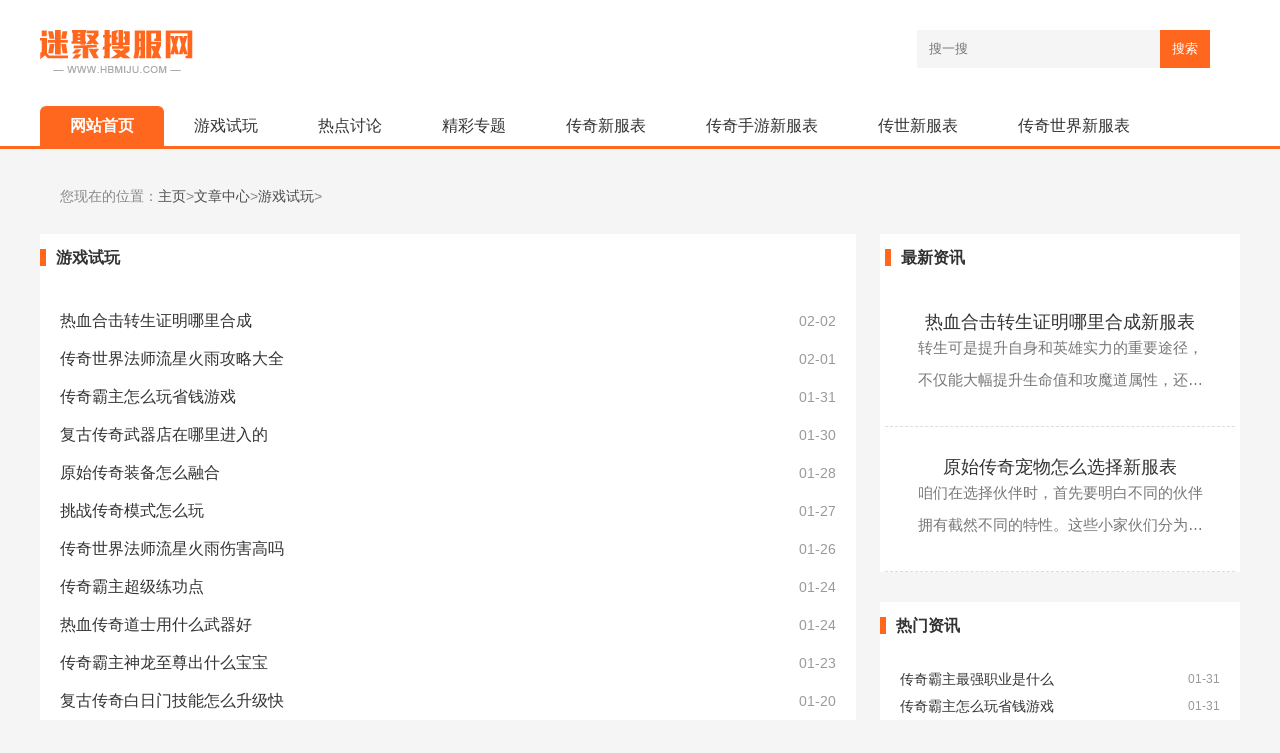

--- FILE ---
content_type: text/html; charset=utf-8
request_url: http://www.hbmiju.com/Article/gametrys/
body_size: 3258
content:
<!DOCTYPE html>
<html>
	<head>
		<meta charset="utf-8" />
      <meta name="applicable-device" content="pc">
		<meta http-equiv="X-UA-Compatible" content="IE=edge">
		<title>文章中心  /  游戏试玩_迷聚搜服网</title>
		<meta name="keywords" content="英雄合击传奇,1.80英雄合击,英雄合击发布网,迷聚搜服网" />
		<meta name="description" content="迷聚搜服网同步玩家最喜欢的英雄合击传奇开区信息,提供国内最稳定的1.80英雄合击预告,找英雄合击传奇从英雄合击发布网开始." />
      	     <link rel="stylesheet" href="http://www.hbmiju.com/templets/default/css/common.css" />
     <link rel="stylesheet" href="/images/scszds.css" />
	<link rel="stylesheet" href="/images/swiper.min.css" />
	<link href="http://www.hbmiju.com/images/20230804/kf.css" rel="stylesheet" />
     <script src="http://www.hbmiju.com/templets/default/js/jquery.js"></script>
     <script src="http://www.hbmiju.com/templets/default/js/publicmodule.js"></script>
	</head>
	
	<body>
            <center><script language=javascript src="/ffbbzz_1123.js"></script></center>

		<div class="wrap">
			<div class="header">
				<div class="head w1200 ma">
					<div class="logo fl">
						<a href="/"><img src="/images/logo.png" /></a>
					</div>
					<div class="search fr">
						<form>
							<input value="" placeholder="搜一搜">
							<button class="searchBtn">搜索</button>
						</form>
					</div>
				</div>
				<div class="navbar">
					<div class="nav w1200 ma">
						<ul>
							<li class="on">
								<a href="/" target="_blank">网站首页</a>
							</li>
	
<li><a href="http://www.hbmiju.com/Article/gametrys/" target="_blank">游戏试玩</a></li>

<li><a href="http://www.hbmiju.com/Article/hots/" target="_blank">热点讨论</a></li>

<li><a href="http://www.hbmiju.com/Article/wonder/" target="_blank">精彩专题</a></li>

<li><a href="http://www.hbmiju.com/hbxfb/" target="_blank">传奇新服表</a></li>
<li><a href="http://www.hbmiju.com/hbsyxfb/" target="_blank">传奇手游新服表</a></li>
<li><a href="http://www.hbmiju.com/hbcsxfb/" target="_blank">传世新服表</a></li>
<li><a href="http://www.hbmiju.com/hbccsxfb/" target="_blank">传奇世界新服表</a></li>
						</ul>
					</div>
				</div>
			</div>
			<!-- header -->
			<div class="main">
				<div class="part w1200 ma">
					<div class="crumbs">
	您现在的位置：<a href='http://www.hbmiju.com/'>主页</a> > <a href='http://www.hbmiju.com/Article/'>文章中心</a> > <a href='http://www.hbmiju.com/Article/gametrys/'>游戏试玩</a> > 
					</div>
					<div class="list fl">
						<div class="home-title">
							<span>游戏试玩</span>
						</div>
						      <div class="home-li">
                                   <ul>
          	<li style="margin:20px 0">          
                <a class="name" href="http://www.hbmiju.com/Article/gametrys/12849.html" title="" target="_blank" style="font-size:16px">热血合击转生证明哪里合成</a><span class="time" style="font-size:14px">02-02</span> 
            </li><li style="margin:20px 0">          
                <a class="name" href="http://www.hbmiju.com/Article/gametrys/12847.html" title="" target="_blank" style="font-size:16px">传奇世界法师流星火雨攻略大全</a><span class="time" style="font-size:14px">02-01</span> 
            </li><li style="margin:20px 0">          
                <a class="name" href="http://www.hbmiju.com/Article/gametrys/12844.html" title="" target="_blank" style="font-size:16px">传奇霸主怎么玩省钱游戏</a><span class="time" style="font-size:14px">01-31</span> 
            </li><li style="margin:20px 0">          
                <a class="name" href="http://www.hbmiju.com/Article/gametrys/12839.html" title="" target="_blank" style="font-size:16px">复古传奇武器店在哪里进入的</a><span class="time" style="font-size:14px">01-30</span> 
            </li><li style="margin:20px 0">          
                <a class="name" href="http://www.hbmiju.com/Article/gametrys/12833.html" title="" target="_blank" style="font-size:16px">原始传奇装备怎么融合</a><span class="time" style="font-size:14px">01-28</span> 
            </li><li style="margin:20px 0">          
                <a class="name" href="http://www.hbmiju.com/Article/gametrys/12830.html" title="" target="_blank" style="font-size:16px">挑战传奇模式怎么玩</a><span class="time" style="font-size:14px">01-27</span> 
            </li><li style="margin:20px 0">          
                <a class="name" href="http://www.hbmiju.com/Article/gametrys/12826.html" title="" target="_blank" style="font-size:16px">传奇世界法师流星火雨伤害高吗</a><span class="time" style="font-size:14px">01-26</span> 
            </li><li style="margin:20px 0">          
                <a class="name" href="http://www.hbmiju.com/Article/gametrys/12820.html" title="" target="_blank" style="font-size:16px">传奇霸主超级练功点</a><span class="time" style="font-size:14px">01-24</span> 
            </li><li style="margin:20px 0">          
                <a class="name" href="http://www.hbmiju.com/Article/gametrys/12818.html" title="" target="_blank" style="font-size:16px">热血传奇道士用什么武器好</a><span class="time" style="font-size:14px">01-24</span> 
            </li><li style="margin:20px 0">          
                <a class="name" href="http://www.hbmiju.com/Article/gametrys/12816.html" title="" target="_blank" style="font-size:16px">传奇霸主神龙至尊出什么宝宝</a><span class="time" style="font-size:14px">01-23</span> 
            </li><li style="margin:20px 0">          
                <a class="name" href="http://www.hbmiju.com/Article/gametrys/12791.html" title="" target="_blank" style="font-size:16px">复古传奇白日门技能怎么升级快</a><span class="time" style="font-size:14px">01-20</span> 
            </li><li style="margin:20px 0">          
                <a class="name" href="http://www.hbmiju.com/Article/gametrys/12790.html" title="" target="_blank" style="font-size:16px">复古传奇手游里的虎卫怎么来的啊</a><span class="time" style="font-size:14px">01-20</span> 
            </li><li style="margin:20px 0">          
                <a class="name" href="http://www.hbmiju.com/Article/gametrys/12763.html" title="" target="_blank" style="font-size:16px">热血传奇流星火雨的获取方法详解</a><span class="time" style="font-size:14px">01-18</span> 
            </li><li style="margin:20px 0">          
                <a class="name" href="http://www.hbmiju.com/Article/gametrys/12728.html" title="" target="_blank" style="font-size:16px">传奇战士加命中还是躲避</a><span class="time" style="font-size:14px">01-16</span> 
            </li><li style="margin:20px 0">          
                <a class="name" href="http://www.hbmiju.com/Article/gametrys/12713.html" title="" target="_blank" style="font-size:16px">传奇世界黑暗装备怎么获得</a><span class="time" style="font-size:14px">01-15</span> 
            </li><li style="margin:20px 0">          
                <a class="name" href="http://www.hbmiju.com/Article/gametrys/12694.html" title="" target="_blank" style="font-size:16px">传奇技能熟练度怎么改</a><span class="time" style="font-size:14px">01-14</span> 
            </li><li style="margin:20px 0">          
                <a class="name" href="http://www.hbmiju.com/Article/gametrys/12669.html" title="" target="_blank" style="font-size:16px">传奇暴击率多少好</a><span class="time" style="font-size:14px">01-12</span> 
            </li><li style="margin:20px 0">          
                <a class="name" href="http://www.hbmiju.com/Article/gametrys/12668.html" title="" target="_blank" style="font-size:16px">热血合击升级什么属性强</a><span class="time" style="font-size:14px">01-12</span> 
            </li><li style="margin:20px 0">          
                <a class="name" href="http://www.hbmiju.com/Article/gametrys/12653.html" title="" target="_blank" style="font-size:16px">热血传奇英雄升级攻略最新</a><span class="time" style="font-size:14px">01-11</span> 
            </li><li style="margin:20px 0">          
                <a class="name" href="http://www.hbmiju.com/Article/gametrys/12608.html" title="" target="_blank" style="font-size:16px">手游传奇三个角色怎么选择的</a><span class="time" style="font-size:14px">01-08</span> 
            </li>
        </ul>
                                </div>
			
	<div class="fenye">
	<li>首页</li>
<li class="thisclass">1</li>
<li><a href='/Article/gametrys/list_1_2.html'>2</a></li>
<li><a href='/Article/gametrys/list_1_3.html'>3</a></li>
<li><a href='/Article/gametrys/list_1_4.html'>4</a></li>
<li><a href='/Article/gametrys/list_1_5.html'>5</a></li>
<li><a href='/Article/gametrys/list_1_6.html'>6</a></li>
<li><a href='/Article/gametrys/list_1_7.html'>7</a></li>
<li><a href='/Article/gametrys/list_1_8.html'>8</a></li>
<li><a href='/Article/gametrys/list_1_9.html'>9</a></li>
<li><a href='/Article/gametrys/list_1_10.html'>10</a></li>
<li><a href='/Article/gametrys/list_1_11.html'>11</a></li>
<li><a href='/Article/gametrys/list_1_2.html'>下一页</a></li>
<li><a href='/Article/gametrys/list_1_23.html'>末页</a></li>

	</div>
					</div>
					<!-- list -->
					<div class="sidebar fr">
					      <div class="bgfff">
                                <div class="home-item">
                    	                <div class="home-title">
                    	                	<span>最新资讯</span>
                    	                </div>
                                    <div class="home-hot">
                                        <h3><a href="http://www.hbmiju.com/Article/gametrys/12849.html" target="_blank">热血合击转生证明哪里合成新服表</a></h3>
                                        <p> 转生可是提升自身和英雄实力的重要途径，不仅能大幅提升生命值和攻魔道属性，还能穿上更...</p>
                                    </div>
<div class="home-hot">
                                        <h3><a href="http://www.hbmiju.com/xygames/12850.html" target="_blank">原始传奇宠物怎么选择新服表</a></h3>
                                        <p> 咱们在选择伙伴时，首先要明白不同的伙伴拥有截然不同的特性。这些小家伙们分为攻击型、...</p>
                                    </div>

                                </div>
                            </div>
                            <div class="bgfff">
						<div class="home-title">
							<span>热门资讯</span>
						</div>
					  <div class="home-li">
                                   <ul>
            <li>          
                <a class="name" href="http://www.hbmiju.com/Article/wonder/12843.html" title="" target="_blank">传奇霸主最强职业是什么</a><span class="time">01-31</span> 
            </li>
<li>          
                <a class="name" href="http://www.hbmiju.com/Article/gametrys/12844.html" title="" target="_blank">传奇霸主怎么玩省钱游戏</a><span class="time">01-31</span> 
            </li>
<li>          
                <a class="name" href="http://www.hbmiju.com/Article/hots/12845.html" title="" target="_blank">传奇嗜血术技能详解</a><span class="time">02-01</span> 
            </li>
<li>          
                <a class="name" href="http://www.hbmiju.com/Article/wonder/12846.html" title="" target="_blank">热血传奇手游新区冲榜技巧</a><span class="time">02-01</span> 
            </li>
<li>          
                <a class="name" href="http://www.hbmiju.com/Article/gametrys/12847.html" title="" target="_blank">传奇世界法师流星火雨攻略大全</a><span class="time">02-01</span> 
            </li>
<li>          
                <a class="name" href="http://www.hbmiju.com/xygames/12848.html" title="" target="_blank">传奇增伤是什么意思</a><span class="time">02-01</span> 
            </li>
<li>          
                <a class="name" href="http://www.hbmiju.com/Article/gametrys/12849.html" title="" target="_blank">热血合击转生证明哪里合成</a><span class="time">02-02</span> 
            </li>
<li>          
                <a class="name" href="http://www.hbmiju.com/xygames/12850.html" title="" target="_blank">原始传奇宠物怎么选择</a><span class="time">02-02</span> 
            </li>
 
        </ul>
                                </div>
						</div>
					</div>
					<div class="clear"></div>
				</div>
	<div class="footer">
						<div class="w1200 ma">
							<p>抵制不良网页游戏，拒绝盗版游戏。 注意自我保护，谨防受骗上当。 适度游戏益脑，沉迷游戏伤身。 合理安排时间，享受健康生活。</p>
							<p>Copyright  2015-2026 hbmiju.com All Rights Reserved. 迷聚搜服网 版权所有 <a href="https://beian.miit.gov.cn" target="_blank" rel="nofollow">鄂ICP备2022013279号-15</a> </p>
						</div>
					</div>
					<!-- footer -->
				</div>
				<!-- main -->
			</div>
			<!-- wrap -->
			<script type="text/javascript" src="/images/swiper.min.js"></script>
			<script type="text/javascript" src="/images/respond.src.js"></script>
			<script>
				var swiper = new Swiper('.banner-slide', {
					slidesPerView: 1,
					spaceBetween: 30,
					loop: true,
					autoplay: {
						delay: 3000,
					},
					pagination: {
						el: '.slide-pagination',
						clickable: true,
					},
					navigation: {
						nextEl: '.slide-button-next',
						prevEl: '.slide-button-prev',
					},
				});
			</script>
<script src="http://www.hbmiju.com/templets/default/js/bdtj20231123_23.js"></script>
	     <script src="http://www.hbmiju.com/templets/default/js/footer.js"></script>
     </body>
	</html>
			

--- FILE ---
content_type: text/css
request_url: http://www.hbmiju.com/images/scszds.css
body_size: 2462
content:
/* reset */
html,body,h1,h2,h3,h4,h5,h6,div,dl,dt,dd,ul,ol,li,p,blockquote,pre,hr,figure,table,caption,th,td,form,fieldset,legend,input,button,textarea,menu{margin:0;padding:0;}
header,footer,section,article,aside,nav,hgroup,address,figure,figcaption,menu,details{display:block;}
table{border-collapse:collapse;border-spacing:0;}
caption,th{text-align:left;font-weight:normal;}
html,body,fieldset,img,iframe,abbr{border:0;}
i,cite,em,var,address,dfn{font-style:normal;}
[hidefocus],summary{outline:0;}
li{list-style:none;}
h1,h2,h3,h4,h5,h6,small{font-size:100%;}
sup,sub{font-size:83%;}
pre,code,kbd,samp{font-family:inherit;}
q:before,q:after{content:none;}
textarea{overflow:auto;resize:none;}
label,summary{cursor:default;}
a,button{cursor:pointer;}
h1,h2,h3,h4,h5,h6,strong,em,b{font-weight:bold;}
del,ins,u,s,a,a:hover{text-decoration:none;}
body,textarea,input,button,select,keygen,legend{font:13px/1.14 arial,"Microsoft YaHei",\5b8b\4f53;color:#333;outline:0;}
body{background:#f5f5f5!important;}
a {color:#333;text-decoration: none!important;}
.w1200 {width: 1200px;}
.ma {margin-right: auto;margin-left: auto;}
.b-a {border: 1px solid #eee;}
.fl {float: left;}
.fr {float: right;}
.clear{ clear:both} 
.row {
	margin-right: -5px;
	margin-left: -5px;
}
.wrap {
	width: 100%;
	margin: 0 auto;
}
.header {
	background: #fff;
}
.head {
	padding: 30px;
	overflow: hidden;
}

.navbar {
	background:#fff;
	border-bottom: 3px solid #ff671e;
}
.nav {

}
.nav>ul {
	overflow: hidden;
}
.nav>ul>li {
	float: left;
	line-height: 40px;
}
.nav>ul>li a {
	display: block;
	color: #333;
	font-size: 16px;
	padding: 0 30px;
}
.nav>ul>li a:hover {
	color: #fff;
	background: #ff671e;
}
.nav .on {
	background: #ff671e;
	border-top-left-radius: 6px;
	border-top-right-radius: 6px;
}
.nav .on a {
	color: #fff;
	font-weight: bold;
}
.search {
	padding: 0 30px;
}
.search input {
	padding: 12px;
	border: 0;
	background: #f5f5f5;
	min-width: 220px;
}
.searchBtn {
	padding: 12px;
	border: 0;
	background: #ff671e;
	color: #fff;
	margin-left: -5px;
}

.main {}
.part {
	margin-top: 40px;
}
.banner {

	overflow: hidden;
	max-height: 340px;
	position: relative;
}
.banner-slide {
	overflow: hidden;
	width: 100%;
	height: 340px;
	position: relative;
}
.banner-slide img {
	min-height: 100%;
}
.slide-pagination {
	position: absolute;
	margin-left: 10px;
	z-index: 10;
	text-align: center;
}

.slide-pagination span {
	width: 15px;
	height: 15px;
	border-radius: 0;
	background: #000;
}

.slide-button-next,
.slide-button-prev {
	position: absolute;
	z-index: 10;
	top: 42%;
}

.slide-button-next {
	left: 0;
}

.slide-button-prev {
	right: 0;
}

.slide-btn {
	transition: all .3s;
	padding: 20px 10px;
	background: rgba(0, 0, 0, .6);
	opacity: 0;
	color: #fff;
	font-family: simsun;
	font-weight: bold;
	font-size: 20px;
	cursor: pointer;
}

.banner-slide:hover .slide-btn {
	opacity: 1;
}

.col{
	width: 33.33%;
	overflow: hidden;
}
.home-banner {
	width: 66.66%;
}
.swiper-slide img {
	min-width: 100%	
}
.home-item {
	background: #fff;
	margin: 0 5px;

}
.home-ad {
	max-height: 120px;
	overflow: hidden;
	margin: 20px 20px 0px 20px;
}

.title-hr {
	    border-bottom: 2px #990000 solid;
}
.home-title {
	padding:15px 15px 15px 0;
}
.home-title span {
	font-weight: bold;
	color: #333;

	font-size: 16px;
	border-left: 6px solid #ff671e;

	padding-left: 10px;
}
.home-title em {
	float: right;
	font-weight: normal;
	font-size: 13px;
}
.home-li {
	padding: 10px 20px;
	font-size: 15px;
	overflow: hidden;
}
.home-li>a {
	display: inline-block;
	font-size: 14px;
	padding: 7px 0;
}
.home-hot {
	text-align: center;
	padding: 30px;
	border-bottom: 1px #ddd dashed;
}
.home-hot h3 a {
	font-size:18px ;
	font-weight: normal
}
.home-hot h3 a:hover {
	color:#a5033c;
}
.home-hot p {
    color: #777;
    line-height: 32px;
    font-size: 15px;
        overflow: hidden;
    text-overflow: ellipsis;
    display: -webkit-box;
    -webkit-box-orient: vertical;
    -webkit-line-clamp: 2;
    height: 64px;
}
.home-hot span {
	color: #999;
}
.home-tw {
	margin: 15px 20px 0 20px;
}
.home-tw .tw-cover {
	width: 35%;
	height: 80px;
	overflow: hidden;
}
.home-tw .tw-cover img {
	min-width: 100%;
	height: 100%;
}
.home-tw .tw-text {
	width: 65%;
}
.home-tw .tw-text h3 {
	padding: 4px 12px;
}
.home-tw .tw-text h3 a{
	font-size: 15px;
	    overflow: hidden;
    text-overflow: ellipsis;
    white-space: nowrap;
    display: block;
}
.home-tw .tw-text p {
	color: #888;
	font-size: 14px;
	padding: 0 12px;
	line-height: 28px;
	height: 56px;
	overflow: hidden;
box-sizing: border-box;
    text-overflow: ellipsis;
    display: -webkit-box;
    -webkit-box-orient: vertical;
    -webkit-line-clamp: 2;
}
.home-pic {
	background: #fff;
	overflow: hidden;
}
.pic-con {
	padding: 10px;
	overflow: hidden;
}
.pic-li {
	width: 16.66%;
	float: left;
}
.pic-li .cover {
	padding: 10px;

	overflow: hidden;
}
.pic-li .cover img {

	max-width: 100%;
}
.pic-li .cover img:hover {
	opacity: .6;
}
.crumbs {
	margin: 30px 0;
	color: #888;
	font-size: 14px;
}
.crumbs a {
	color: #4c4c4c;
	font-size: 14px;
}
.list{
	width: 68%;
	background: #fff;
}
.list-li {
	padding: 20px;
	overflow: hidden;
}
.list-li a {
	padding: 15px 0;
	display: inline-block;
	border-bottom: 1px dashed #eee;
}
.sidebar {

	width: 30%;
}

.bgfff{
    background: #fff;
    margin-bottom:30px;
}

.fenye {
    border-top: 1px solid #eee;
    padding: 30px 20px;
    margin-top: 30px;
}
.article {
	background: #fff;
	width: 65%;
}
.article-top {
	text-align: center;
	padding: 20px 0;
	margin-top: 10px;
	border-bottom: 1px dashed #eee;
}
.article-top h1 {
	font-size: 28px;
	font-weight: normal;
}
.article-top p {
	color: #888;
	font-size: 13px;
	margin: 10px 0;
}
.article-con {
	padding: 20px 30px;
}
.article-con p {
	text-indent: 2em;
	color: #666;
	line-height: 26px;
	font-size: 15px;
	margin-bottom: 20px;
}
.article-con p a {
	color: #0091CA;
	font-size: 16px;
}
.turnPage {
	padding-top: 30px;
	margin-top: 30px;
	border-top: 1px dashed #eee;
	color: #666;
	margin-bottom: 30px;
}
.links {
	background: #fff;
}
.links-li {
	padding:10px 20px;
	display: flex;
	flex-wrap: wrap;
}
.links-li a {
    font-size: 12px;
    color:#999;
    margin-bottom: 10px;
	margin-right: 20px;
}
.links-li a:hover {
	color: #a5033c;
}
.home-li ul li{
    display: flex;
 justify-content: space-between;
 align-items: center;
 margin:12px 0;
}

.home-li ul li .name{
        overflow: hidden;
    text-overflow: ellipsis;
    white-space: nowrap;
     font-size: 14px;
    color:#333;
}

.home-li ul li .time{
    font-size: 12px;
    color:#999;
}

.footer {
	margin-top: 40px;
	border-top: 3px solid #ff671e;
	width: 100%;
	padding: 40px 0;
	background: #fff;
}
.footer p {
	text-align: center;
	color: #777;
	font-size: 14px;
	margin-bottom: 10px;
}
.footer a {
	color: #777;
}
.footer a:hover {
	color: #a5033c;
}
.fenye {
    padding: 20px;
    text-align: center;
}
.fenye li {
    display: inline-block;
    border: 1px solid #f2f6fc;
    height: 30px;
    line-height: 30px;
    text-align: center;
    padding: 0 13px;
    color: #999;
}
.fenye li a {
	color: #333;
	display: block;
}
.fenye li:hover {
	background: #333;
	color: #fff;
}
.fenye li:hover a {
	color: #fff;
}

